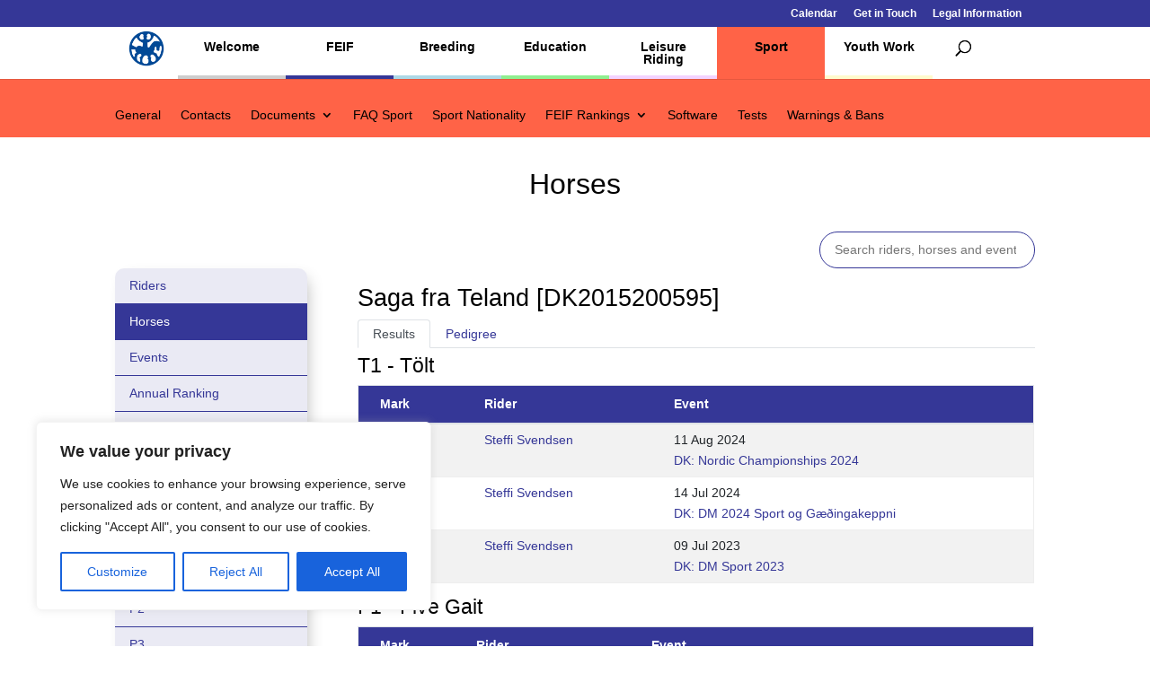

--- FILE ---
content_type: text/html; charset=utf-8
request_url: https://www.google.com/recaptcha/api2/anchor?ar=1&k=6Lc1uwgeAAAAAGYq7M44m0OCfB5bPxntI9t7vHWL&co=aHR0cHM6Ly93d3cuZmVpZi5vcmc6NDQz&hl=en&v=N67nZn4AqZkNcbeMu4prBgzg&size=invisible&anchor-ms=20000&execute-ms=30000&cb=w5abflk37ba
body_size: 48619
content:
<!DOCTYPE HTML><html dir="ltr" lang="en"><head><meta http-equiv="Content-Type" content="text/html; charset=UTF-8">
<meta http-equiv="X-UA-Compatible" content="IE=edge">
<title>reCAPTCHA</title>
<style type="text/css">
/* cyrillic-ext */
@font-face {
  font-family: 'Roboto';
  font-style: normal;
  font-weight: 400;
  font-stretch: 100%;
  src: url(//fonts.gstatic.com/s/roboto/v48/KFO7CnqEu92Fr1ME7kSn66aGLdTylUAMa3GUBHMdazTgWw.woff2) format('woff2');
  unicode-range: U+0460-052F, U+1C80-1C8A, U+20B4, U+2DE0-2DFF, U+A640-A69F, U+FE2E-FE2F;
}
/* cyrillic */
@font-face {
  font-family: 'Roboto';
  font-style: normal;
  font-weight: 400;
  font-stretch: 100%;
  src: url(//fonts.gstatic.com/s/roboto/v48/KFO7CnqEu92Fr1ME7kSn66aGLdTylUAMa3iUBHMdazTgWw.woff2) format('woff2');
  unicode-range: U+0301, U+0400-045F, U+0490-0491, U+04B0-04B1, U+2116;
}
/* greek-ext */
@font-face {
  font-family: 'Roboto';
  font-style: normal;
  font-weight: 400;
  font-stretch: 100%;
  src: url(//fonts.gstatic.com/s/roboto/v48/KFO7CnqEu92Fr1ME7kSn66aGLdTylUAMa3CUBHMdazTgWw.woff2) format('woff2');
  unicode-range: U+1F00-1FFF;
}
/* greek */
@font-face {
  font-family: 'Roboto';
  font-style: normal;
  font-weight: 400;
  font-stretch: 100%;
  src: url(//fonts.gstatic.com/s/roboto/v48/KFO7CnqEu92Fr1ME7kSn66aGLdTylUAMa3-UBHMdazTgWw.woff2) format('woff2');
  unicode-range: U+0370-0377, U+037A-037F, U+0384-038A, U+038C, U+038E-03A1, U+03A3-03FF;
}
/* math */
@font-face {
  font-family: 'Roboto';
  font-style: normal;
  font-weight: 400;
  font-stretch: 100%;
  src: url(//fonts.gstatic.com/s/roboto/v48/KFO7CnqEu92Fr1ME7kSn66aGLdTylUAMawCUBHMdazTgWw.woff2) format('woff2');
  unicode-range: U+0302-0303, U+0305, U+0307-0308, U+0310, U+0312, U+0315, U+031A, U+0326-0327, U+032C, U+032F-0330, U+0332-0333, U+0338, U+033A, U+0346, U+034D, U+0391-03A1, U+03A3-03A9, U+03B1-03C9, U+03D1, U+03D5-03D6, U+03F0-03F1, U+03F4-03F5, U+2016-2017, U+2034-2038, U+203C, U+2040, U+2043, U+2047, U+2050, U+2057, U+205F, U+2070-2071, U+2074-208E, U+2090-209C, U+20D0-20DC, U+20E1, U+20E5-20EF, U+2100-2112, U+2114-2115, U+2117-2121, U+2123-214F, U+2190, U+2192, U+2194-21AE, U+21B0-21E5, U+21F1-21F2, U+21F4-2211, U+2213-2214, U+2216-22FF, U+2308-230B, U+2310, U+2319, U+231C-2321, U+2336-237A, U+237C, U+2395, U+239B-23B7, U+23D0, U+23DC-23E1, U+2474-2475, U+25AF, U+25B3, U+25B7, U+25BD, U+25C1, U+25CA, U+25CC, U+25FB, U+266D-266F, U+27C0-27FF, U+2900-2AFF, U+2B0E-2B11, U+2B30-2B4C, U+2BFE, U+3030, U+FF5B, U+FF5D, U+1D400-1D7FF, U+1EE00-1EEFF;
}
/* symbols */
@font-face {
  font-family: 'Roboto';
  font-style: normal;
  font-weight: 400;
  font-stretch: 100%;
  src: url(//fonts.gstatic.com/s/roboto/v48/KFO7CnqEu92Fr1ME7kSn66aGLdTylUAMaxKUBHMdazTgWw.woff2) format('woff2');
  unicode-range: U+0001-000C, U+000E-001F, U+007F-009F, U+20DD-20E0, U+20E2-20E4, U+2150-218F, U+2190, U+2192, U+2194-2199, U+21AF, U+21E6-21F0, U+21F3, U+2218-2219, U+2299, U+22C4-22C6, U+2300-243F, U+2440-244A, U+2460-24FF, U+25A0-27BF, U+2800-28FF, U+2921-2922, U+2981, U+29BF, U+29EB, U+2B00-2BFF, U+4DC0-4DFF, U+FFF9-FFFB, U+10140-1018E, U+10190-1019C, U+101A0, U+101D0-101FD, U+102E0-102FB, U+10E60-10E7E, U+1D2C0-1D2D3, U+1D2E0-1D37F, U+1F000-1F0FF, U+1F100-1F1AD, U+1F1E6-1F1FF, U+1F30D-1F30F, U+1F315, U+1F31C, U+1F31E, U+1F320-1F32C, U+1F336, U+1F378, U+1F37D, U+1F382, U+1F393-1F39F, U+1F3A7-1F3A8, U+1F3AC-1F3AF, U+1F3C2, U+1F3C4-1F3C6, U+1F3CA-1F3CE, U+1F3D4-1F3E0, U+1F3ED, U+1F3F1-1F3F3, U+1F3F5-1F3F7, U+1F408, U+1F415, U+1F41F, U+1F426, U+1F43F, U+1F441-1F442, U+1F444, U+1F446-1F449, U+1F44C-1F44E, U+1F453, U+1F46A, U+1F47D, U+1F4A3, U+1F4B0, U+1F4B3, U+1F4B9, U+1F4BB, U+1F4BF, U+1F4C8-1F4CB, U+1F4D6, U+1F4DA, U+1F4DF, U+1F4E3-1F4E6, U+1F4EA-1F4ED, U+1F4F7, U+1F4F9-1F4FB, U+1F4FD-1F4FE, U+1F503, U+1F507-1F50B, U+1F50D, U+1F512-1F513, U+1F53E-1F54A, U+1F54F-1F5FA, U+1F610, U+1F650-1F67F, U+1F687, U+1F68D, U+1F691, U+1F694, U+1F698, U+1F6AD, U+1F6B2, U+1F6B9-1F6BA, U+1F6BC, U+1F6C6-1F6CF, U+1F6D3-1F6D7, U+1F6E0-1F6EA, U+1F6F0-1F6F3, U+1F6F7-1F6FC, U+1F700-1F7FF, U+1F800-1F80B, U+1F810-1F847, U+1F850-1F859, U+1F860-1F887, U+1F890-1F8AD, U+1F8B0-1F8BB, U+1F8C0-1F8C1, U+1F900-1F90B, U+1F93B, U+1F946, U+1F984, U+1F996, U+1F9E9, U+1FA00-1FA6F, U+1FA70-1FA7C, U+1FA80-1FA89, U+1FA8F-1FAC6, U+1FACE-1FADC, U+1FADF-1FAE9, U+1FAF0-1FAF8, U+1FB00-1FBFF;
}
/* vietnamese */
@font-face {
  font-family: 'Roboto';
  font-style: normal;
  font-weight: 400;
  font-stretch: 100%;
  src: url(//fonts.gstatic.com/s/roboto/v48/KFO7CnqEu92Fr1ME7kSn66aGLdTylUAMa3OUBHMdazTgWw.woff2) format('woff2');
  unicode-range: U+0102-0103, U+0110-0111, U+0128-0129, U+0168-0169, U+01A0-01A1, U+01AF-01B0, U+0300-0301, U+0303-0304, U+0308-0309, U+0323, U+0329, U+1EA0-1EF9, U+20AB;
}
/* latin-ext */
@font-face {
  font-family: 'Roboto';
  font-style: normal;
  font-weight: 400;
  font-stretch: 100%;
  src: url(//fonts.gstatic.com/s/roboto/v48/KFO7CnqEu92Fr1ME7kSn66aGLdTylUAMa3KUBHMdazTgWw.woff2) format('woff2');
  unicode-range: U+0100-02BA, U+02BD-02C5, U+02C7-02CC, U+02CE-02D7, U+02DD-02FF, U+0304, U+0308, U+0329, U+1D00-1DBF, U+1E00-1E9F, U+1EF2-1EFF, U+2020, U+20A0-20AB, U+20AD-20C0, U+2113, U+2C60-2C7F, U+A720-A7FF;
}
/* latin */
@font-face {
  font-family: 'Roboto';
  font-style: normal;
  font-weight: 400;
  font-stretch: 100%;
  src: url(//fonts.gstatic.com/s/roboto/v48/KFO7CnqEu92Fr1ME7kSn66aGLdTylUAMa3yUBHMdazQ.woff2) format('woff2');
  unicode-range: U+0000-00FF, U+0131, U+0152-0153, U+02BB-02BC, U+02C6, U+02DA, U+02DC, U+0304, U+0308, U+0329, U+2000-206F, U+20AC, U+2122, U+2191, U+2193, U+2212, U+2215, U+FEFF, U+FFFD;
}
/* cyrillic-ext */
@font-face {
  font-family: 'Roboto';
  font-style: normal;
  font-weight: 500;
  font-stretch: 100%;
  src: url(//fonts.gstatic.com/s/roboto/v48/KFO7CnqEu92Fr1ME7kSn66aGLdTylUAMa3GUBHMdazTgWw.woff2) format('woff2');
  unicode-range: U+0460-052F, U+1C80-1C8A, U+20B4, U+2DE0-2DFF, U+A640-A69F, U+FE2E-FE2F;
}
/* cyrillic */
@font-face {
  font-family: 'Roboto';
  font-style: normal;
  font-weight: 500;
  font-stretch: 100%;
  src: url(//fonts.gstatic.com/s/roboto/v48/KFO7CnqEu92Fr1ME7kSn66aGLdTylUAMa3iUBHMdazTgWw.woff2) format('woff2');
  unicode-range: U+0301, U+0400-045F, U+0490-0491, U+04B0-04B1, U+2116;
}
/* greek-ext */
@font-face {
  font-family: 'Roboto';
  font-style: normal;
  font-weight: 500;
  font-stretch: 100%;
  src: url(//fonts.gstatic.com/s/roboto/v48/KFO7CnqEu92Fr1ME7kSn66aGLdTylUAMa3CUBHMdazTgWw.woff2) format('woff2');
  unicode-range: U+1F00-1FFF;
}
/* greek */
@font-face {
  font-family: 'Roboto';
  font-style: normal;
  font-weight: 500;
  font-stretch: 100%;
  src: url(//fonts.gstatic.com/s/roboto/v48/KFO7CnqEu92Fr1ME7kSn66aGLdTylUAMa3-UBHMdazTgWw.woff2) format('woff2');
  unicode-range: U+0370-0377, U+037A-037F, U+0384-038A, U+038C, U+038E-03A1, U+03A3-03FF;
}
/* math */
@font-face {
  font-family: 'Roboto';
  font-style: normal;
  font-weight: 500;
  font-stretch: 100%;
  src: url(//fonts.gstatic.com/s/roboto/v48/KFO7CnqEu92Fr1ME7kSn66aGLdTylUAMawCUBHMdazTgWw.woff2) format('woff2');
  unicode-range: U+0302-0303, U+0305, U+0307-0308, U+0310, U+0312, U+0315, U+031A, U+0326-0327, U+032C, U+032F-0330, U+0332-0333, U+0338, U+033A, U+0346, U+034D, U+0391-03A1, U+03A3-03A9, U+03B1-03C9, U+03D1, U+03D5-03D6, U+03F0-03F1, U+03F4-03F5, U+2016-2017, U+2034-2038, U+203C, U+2040, U+2043, U+2047, U+2050, U+2057, U+205F, U+2070-2071, U+2074-208E, U+2090-209C, U+20D0-20DC, U+20E1, U+20E5-20EF, U+2100-2112, U+2114-2115, U+2117-2121, U+2123-214F, U+2190, U+2192, U+2194-21AE, U+21B0-21E5, U+21F1-21F2, U+21F4-2211, U+2213-2214, U+2216-22FF, U+2308-230B, U+2310, U+2319, U+231C-2321, U+2336-237A, U+237C, U+2395, U+239B-23B7, U+23D0, U+23DC-23E1, U+2474-2475, U+25AF, U+25B3, U+25B7, U+25BD, U+25C1, U+25CA, U+25CC, U+25FB, U+266D-266F, U+27C0-27FF, U+2900-2AFF, U+2B0E-2B11, U+2B30-2B4C, U+2BFE, U+3030, U+FF5B, U+FF5D, U+1D400-1D7FF, U+1EE00-1EEFF;
}
/* symbols */
@font-face {
  font-family: 'Roboto';
  font-style: normal;
  font-weight: 500;
  font-stretch: 100%;
  src: url(//fonts.gstatic.com/s/roboto/v48/KFO7CnqEu92Fr1ME7kSn66aGLdTylUAMaxKUBHMdazTgWw.woff2) format('woff2');
  unicode-range: U+0001-000C, U+000E-001F, U+007F-009F, U+20DD-20E0, U+20E2-20E4, U+2150-218F, U+2190, U+2192, U+2194-2199, U+21AF, U+21E6-21F0, U+21F3, U+2218-2219, U+2299, U+22C4-22C6, U+2300-243F, U+2440-244A, U+2460-24FF, U+25A0-27BF, U+2800-28FF, U+2921-2922, U+2981, U+29BF, U+29EB, U+2B00-2BFF, U+4DC0-4DFF, U+FFF9-FFFB, U+10140-1018E, U+10190-1019C, U+101A0, U+101D0-101FD, U+102E0-102FB, U+10E60-10E7E, U+1D2C0-1D2D3, U+1D2E0-1D37F, U+1F000-1F0FF, U+1F100-1F1AD, U+1F1E6-1F1FF, U+1F30D-1F30F, U+1F315, U+1F31C, U+1F31E, U+1F320-1F32C, U+1F336, U+1F378, U+1F37D, U+1F382, U+1F393-1F39F, U+1F3A7-1F3A8, U+1F3AC-1F3AF, U+1F3C2, U+1F3C4-1F3C6, U+1F3CA-1F3CE, U+1F3D4-1F3E0, U+1F3ED, U+1F3F1-1F3F3, U+1F3F5-1F3F7, U+1F408, U+1F415, U+1F41F, U+1F426, U+1F43F, U+1F441-1F442, U+1F444, U+1F446-1F449, U+1F44C-1F44E, U+1F453, U+1F46A, U+1F47D, U+1F4A3, U+1F4B0, U+1F4B3, U+1F4B9, U+1F4BB, U+1F4BF, U+1F4C8-1F4CB, U+1F4D6, U+1F4DA, U+1F4DF, U+1F4E3-1F4E6, U+1F4EA-1F4ED, U+1F4F7, U+1F4F9-1F4FB, U+1F4FD-1F4FE, U+1F503, U+1F507-1F50B, U+1F50D, U+1F512-1F513, U+1F53E-1F54A, U+1F54F-1F5FA, U+1F610, U+1F650-1F67F, U+1F687, U+1F68D, U+1F691, U+1F694, U+1F698, U+1F6AD, U+1F6B2, U+1F6B9-1F6BA, U+1F6BC, U+1F6C6-1F6CF, U+1F6D3-1F6D7, U+1F6E0-1F6EA, U+1F6F0-1F6F3, U+1F6F7-1F6FC, U+1F700-1F7FF, U+1F800-1F80B, U+1F810-1F847, U+1F850-1F859, U+1F860-1F887, U+1F890-1F8AD, U+1F8B0-1F8BB, U+1F8C0-1F8C1, U+1F900-1F90B, U+1F93B, U+1F946, U+1F984, U+1F996, U+1F9E9, U+1FA00-1FA6F, U+1FA70-1FA7C, U+1FA80-1FA89, U+1FA8F-1FAC6, U+1FACE-1FADC, U+1FADF-1FAE9, U+1FAF0-1FAF8, U+1FB00-1FBFF;
}
/* vietnamese */
@font-face {
  font-family: 'Roboto';
  font-style: normal;
  font-weight: 500;
  font-stretch: 100%;
  src: url(//fonts.gstatic.com/s/roboto/v48/KFO7CnqEu92Fr1ME7kSn66aGLdTylUAMa3OUBHMdazTgWw.woff2) format('woff2');
  unicode-range: U+0102-0103, U+0110-0111, U+0128-0129, U+0168-0169, U+01A0-01A1, U+01AF-01B0, U+0300-0301, U+0303-0304, U+0308-0309, U+0323, U+0329, U+1EA0-1EF9, U+20AB;
}
/* latin-ext */
@font-face {
  font-family: 'Roboto';
  font-style: normal;
  font-weight: 500;
  font-stretch: 100%;
  src: url(//fonts.gstatic.com/s/roboto/v48/KFO7CnqEu92Fr1ME7kSn66aGLdTylUAMa3KUBHMdazTgWw.woff2) format('woff2');
  unicode-range: U+0100-02BA, U+02BD-02C5, U+02C7-02CC, U+02CE-02D7, U+02DD-02FF, U+0304, U+0308, U+0329, U+1D00-1DBF, U+1E00-1E9F, U+1EF2-1EFF, U+2020, U+20A0-20AB, U+20AD-20C0, U+2113, U+2C60-2C7F, U+A720-A7FF;
}
/* latin */
@font-face {
  font-family: 'Roboto';
  font-style: normal;
  font-weight: 500;
  font-stretch: 100%;
  src: url(//fonts.gstatic.com/s/roboto/v48/KFO7CnqEu92Fr1ME7kSn66aGLdTylUAMa3yUBHMdazQ.woff2) format('woff2');
  unicode-range: U+0000-00FF, U+0131, U+0152-0153, U+02BB-02BC, U+02C6, U+02DA, U+02DC, U+0304, U+0308, U+0329, U+2000-206F, U+20AC, U+2122, U+2191, U+2193, U+2212, U+2215, U+FEFF, U+FFFD;
}
/* cyrillic-ext */
@font-face {
  font-family: 'Roboto';
  font-style: normal;
  font-weight: 900;
  font-stretch: 100%;
  src: url(//fonts.gstatic.com/s/roboto/v48/KFO7CnqEu92Fr1ME7kSn66aGLdTylUAMa3GUBHMdazTgWw.woff2) format('woff2');
  unicode-range: U+0460-052F, U+1C80-1C8A, U+20B4, U+2DE0-2DFF, U+A640-A69F, U+FE2E-FE2F;
}
/* cyrillic */
@font-face {
  font-family: 'Roboto';
  font-style: normal;
  font-weight: 900;
  font-stretch: 100%;
  src: url(//fonts.gstatic.com/s/roboto/v48/KFO7CnqEu92Fr1ME7kSn66aGLdTylUAMa3iUBHMdazTgWw.woff2) format('woff2');
  unicode-range: U+0301, U+0400-045F, U+0490-0491, U+04B0-04B1, U+2116;
}
/* greek-ext */
@font-face {
  font-family: 'Roboto';
  font-style: normal;
  font-weight: 900;
  font-stretch: 100%;
  src: url(//fonts.gstatic.com/s/roboto/v48/KFO7CnqEu92Fr1ME7kSn66aGLdTylUAMa3CUBHMdazTgWw.woff2) format('woff2');
  unicode-range: U+1F00-1FFF;
}
/* greek */
@font-face {
  font-family: 'Roboto';
  font-style: normal;
  font-weight: 900;
  font-stretch: 100%;
  src: url(//fonts.gstatic.com/s/roboto/v48/KFO7CnqEu92Fr1ME7kSn66aGLdTylUAMa3-UBHMdazTgWw.woff2) format('woff2');
  unicode-range: U+0370-0377, U+037A-037F, U+0384-038A, U+038C, U+038E-03A1, U+03A3-03FF;
}
/* math */
@font-face {
  font-family: 'Roboto';
  font-style: normal;
  font-weight: 900;
  font-stretch: 100%;
  src: url(//fonts.gstatic.com/s/roboto/v48/KFO7CnqEu92Fr1ME7kSn66aGLdTylUAMawCUBHMdazTgWw.woff2) format('woff2');
  unicode-range: U+0302-0303, U+0305, U+0307-0308, U+0310, U+0312, U+0315, U+031A, U+0326-0327, U+032C, U+032F-0330, U+0332-0333, U+0338, U+033A, U+0346, U+034D, U+0391-03A1, U+03A3-03A9, U+03B1-03C9, U+03D1, U+03D5-03D6, U+03F0-03F1, U+03F4-03F5, U+2016-2017, U+2034-2038, U+203C, U+2040, U+2043, U+2047, U+2050, U+2057, U+205F, U+2070-2071, U+2074-208E, U+2090-209C, U+20D0-20DC, U+20E1, U+20E5-20EF, U+2100-2112, U+2114-2115, U+2117-2121, U+2123-214F, U+2190, U+2192, U+2194-21AE, U+21B0-21E5, U+21F1-21F2, U+21F4-2211, U+2213-2214, U+2216-22FF, U+2308-230B, U+2310, U+2319, U+231C-2321, U+2336-237A, U+237C, U+2395, U+239B-23B7, U+23D0, U+23DC-23E1, U+2474-2475, U+25AF, U+25B3, U+25B7, U+25BD, U+25C1, U+25CA, U+25CC, U+25FB, U+266D-266F, U+27C0-27FF, U+2900-2AFF, U+2B0E-2B11, U+2B30-2B4C, U+2BFE, U+3030, U+FF5B, U+FF5D, U+1D400-1D7FF, U+1EE00-1EEFF;
}
/* symbols */
@font-face {
  font-family: 'Roboto';
  font-style: normal;
  font-weight: 900;
  font-stretch: 100%;
  src: url(//fonts.gstatic.com/s/roboto/v48/KFO7CnqEu92Fr1ME7kSn66aGLdTylUAMaxKUBHMdazTgWw.woff2) format('woff2');
  unicode-range: U+0001-000C, U+000E-001F, U+007F-009F, U+20DD-20E0, U+20E2-20E4, U+2150-218F, U+2190, U+2192, U+2194-2199, U+21AF, U+21E6-21F0, U+21F3, U+2218-2219, U+2299, U+22C4-22C6, U+2300-243F, U+2440-244A, U+2460-24FF, U+25A0-27BF, U+2800-28FF, U+2921-2922, U+2981, U+29BF, U+29EB, U+2B00-2BFF, U+4DC0-4DFF, U+FFF9-FFFB, U+10140-1018E, U+10190-1019C, U+101A0, U+101D0-101FD, U+102E0-102FB, U+10E60-10E7E, U+1D2C0-1D2D3, U+1D2E0-1D37F, U+1F000-1F0FF, U+1F100-1F1AD, U+1F1E6-1F1FF, U+1F30D-1F30F, U+1F315, U+1F31C, U+1F31E, U+1F320-1F32C, U+1F336, U+1F378, U+1F37D, U+1F382, U+1F393-1F39F, U+1F3A7-1F3A8, U+1F3AC-1F3AF, U+1F3C2, U+1F3C4-1F3C6, U+1F3CA-1F3CE, U+1F3D4-1F3E0, U+1F3ED, U+1F3F1-1F3F3, U+1F3F5-1F3F7, U+1F408, U+1F415, U+1F41F, U+1F426, U+1F43F, U+1F441-1F442, U+1F444, U+1F446-1F449, U+1F44C-1F44E, U+1F453, U+1F46A, U+1F47D, U+1F4A3, U+1F4B0, U+1F4B3, U+1F4B9, U+1F4BB, U+1F4BF, U+1F4C8-1F4CB, U+1F4D6, U+1F4DA, U+1F4DF, U+1F4E3-1F4E6, U+1F4EA-1F4ED, U+1F4F7, U+1F4F9-1F4FB, U+1F4FD-1F4FE, U+1F503, U+1F507-1F50B, U+1F50D, U+1F512-1F513, U+1F53E-1F54A, U+1F54F-1F5FA, U+1F610, U+1F650-1F67F, U+1F687, U+1F68D, U+1F691, U+1F694, U+1F698, U+1F6AD, U+1F6B2, U+1F6B9-1F6BA, U+1F6BC, U+1F6C6-1F6CF, U+1F6D3-1F6D7, U+1F6E0-1F6EA, U+1F6F0-1F6F3, U+1F6F7-1F6FC, U+1F700-1F7FF, U+1F800-1F80B, U+1F810-1F847, U+1F850-1F859, U+1F860-1F887, U+1F890-1F8AD, U+1F8B0-1F8BB, U+1F8C0-1F8C1, U+1F900-1F90B, U+1F93B, U+1F946, U+1F984, U+1F996, U+1F9E9, U+1FA00-1FA6F, U+1FA70-1FA7C, U+1FA80-1FA89, U+1FA8F-1FAC6, U+1FACE-1FADC, U+1FADF-1FAE9, U+1FAF0-1FAF8, U+1FB00-1FBFF;
}
/* vietnamese */
@font-face {
  font-family: 'Roboto';
  font-style: normal;
  font-weight: 900;
  font-stretch: 100%;
  src: url(//fonts.gstatic.com/s/roboto/v48/KFO7CnqEu92Fr1ME7kSn66aGLdTylUAMa3OUBHMdazTgWw.woff2) format('woff2');
  unicode-range: U+0102-0103, U+0110-0111, U+0128-0129, U+0168-0169, U+01A0-01A1, U+01AF-01B0, U+0300-0301, U+0303-0304, U+0308-0309, U+0323, U+0329, U+1EA0-1EF9, U+20AB;
}
/* latin-ext */
@font-face {
  font-family: 'Roboto';
  font-style: normal;
  font-weight: 900;
  font-stretch: 100%;
  src: url(//fonts.gstatic.com/s/roboto/v48/KFO7CnqEu92Fr1ME7kSn66aGLdTylUAMa3KUBHMdazTgWw.woff2) format('woff2');
  unicode-range: U+0100-02BA, U+02BD-02C5, U+02C7-02CC, U+02CE-02D7, U+02DD-02FF, U+0304, U+0308, U+0329, U+1D00-1DBF, U+1E00-1E9F, U+1EF2-1EFF, U+2020, U+20A0-20AB, U+20AD-20C0, U+2113, U+2C60-2C7F, U+A720-A7FF;
}
/* latin */
@font-face {
  font-family: 'Roboto';
  font-style: normal;
  font-weight: 900;
  font-stretch: 100%;
  src: url(//fonts.gstatic.com/s/roboto/v48/KFO7CnqEu92Fr1ME7kSn66aGLdTylUAMa3yUBHMdazQ.woff2) format('woff2');
  unicode-range: U+0000-00FF, U+0131, U+0152-0153, U+02BB-02BC, U+02C6, U+02DA, U+02DC, U+0304, U+0308, U+0329, U+2000-206F, U+20AC, U+2122, U+2191, U+2193, U+2212, U+2215, U+FEFF, U+FFFD;
}

</style>
<link rel="stylesheet" type="text/css" href="https://www.gstatic.com/recaptcha/releases/N67nZn4AqZkNcbeMu4prBgzg/styles__ltr.css">
<script nonce="uo1tNQ6kG0J7VhF1TOH70g" type="text/javascript">window['__recaptcha_api'] = 'https://www.google.com/recaptcha/api2/';</script>
<script type="text/javascript" src="https://www.gstatic.com/recaptcha/releases/N67nZn4AqZkNcbeMu4prBgzg/recaptcha__en.js" nonce="uo1tNQ6kG0J7VhF1TOH70g">
      
    </script></head>
<body><div id="rc-anchor-alert" class="rc-anchor-alert"></div>
<input type="hidden" id="recaptcha-token" value="[base64]">
<script type="text/javascript" nonce="uo1tNQ6kG0J7VhF1TOH70g">
      recaptcha.anchor.Main.init("[\x22ainput\x22,[\x22bgdata\x22,\x22\x22,\[base64]/[base64]/[base64]/bmV3IHJbeF0oY1swXSk6RT09Mj9uZXcgclt4XShjWzBdLGNbMV0pOkU9PTM/bmV3IHJbeF0oY1swXSxjWzFdLGNbMl0pOkU9PTQ/[base64]/[base64]/[base64]/[base64]/[base64]/[base64]/[base64]/[base64]\x22,\[base64]\\u003d\x22,\x22K8ONZiwwWwXDk8KawrXCgn/CqsOLw4ZRIsKAPMKswq0Hw63DisK4bMKXw6sww7cGw5hhcmTDrh5Ewo4Aw6Abwq/[base64]/CpMOdbybDlRPCrVsyYMOww4vCi8KPLARqwo47wr/CpREVYU7CgC0Fwo9DwrN5eHE/KcO+wqPCt8KJwpN1w5DDtcKCFyPCocOtwrBWwoTCn17Ch8OfFj7Ct8Kvw7Npw4ICwprCkMKKwp8Vw53Cil3DqMOTwolxOCLCtMKFb2DDgkA/U0PCqMO6J8K8WsOtw6lRGsKWw6BmW2dyDzLCoTkoABhrw5dCXHURTDQSOno1w6Eiw68BwqAwwqrCsA4Iw5Ytw5FjX8OBw6w9EsKXPMO4w455w5dre1pwwqZwAMKuw656w7XDvV9+w61XfMKocjxXwoDCvsOTQ8OFwqw5PhoLHcKHLV/DtyVjwrrDkMOsKXjClDDCp8ObJ8KOSMKpSMOCwpjCjW05wrsQwofDim7CksOcK8O2wpzDvMOlw4IGwqV2w5ozEw3CosK6NsKqD8ODfm7DnVfDrcKrw5HDv3sBwolRw6TDt8O+wqZBwr/CpMKMZcKRQcKvGMKFUH3Do3dnwobDi09RWQ/Cu8O2Vm5dIMOPF8KGw7Fhc2XDjcKiFsOJbDnDvlvCl8Kdw77CunhxwpwIwoFQw7jDpjPCpMK7Jw4qwooKwrzDm8KVwoLCkcOowpNawrDDgsKOw53Dk8KmwoTDtgHCh3JkOzgGwoHDg8OLw40mUFQvdgbDjAYwJcK/w748w4TDksK3w5PDucOyw6onw5cPA8O7wpEWw4RvPcOkwp/ClGfCmcOnw5fDtsOPKcKhbMOfwrJHPsOHYcOzT3XCvMKsw7XDrAnCoMKOwoMkwq/[base64]/[base64]/CpsOAGcOfABHCk8OKwrNbwoI7woHDpsODwqDDlEgow6YAwooaVcKDCMOccykWNsK2wrTCuiFHQErDkcOcWQ5RDcK2cDcWwptWZ2rDjsKPNMKUSB/Dnl3Cm2swMMO7wrYAciUvP1vDuMOER0fCp8Ogwo5pEcK/[base64]/[base64]/DpMKBEcOCw6XDosOTw5RpH8Ovw7bDusOKJcKGwrJJLsKsYBzCicKOwpPCmjU6w4XDqcKrTBnDqT/Dn8Kfw4Jmw6YrKsK1w617fsOrahTCg8O9BD7CmFPDqA1hb8OCRWnDg37CuB3Cs1HCoX7CtUAFZcKdbMKxwqfDvsKHwqjDrifDqGPCjEDCvMK7w68+HjjDgwfCqBTCgsKNHsObw4t3wqk8dMKlXldgw6tWWHJEwo3Cr8OeP8KgISDDh1fChcOjwqDCtyhowqTDn1/DmWUEHiHDom8PXBfDmsO5J8Ojw6gsw7smw7ksTT1zH0PCt8K8w5XCqmwMw7LChC/DuTzDm8Kaw7U9BU80cMK/[base64]/DtcKMdsK8wozDmcOMHMKbw4rCgcOLwr1ow4JLEcKhw5IlwrQkBlV2RlxQXMK/TE3DhsK/X8KmR8Kfw7MXw4VaZiJ0RMO/[base64]/Dsmh5RT/[base64]/TsO7SjRPw68qw4XCohJLQ8OHDkTCj8KQNFvDg8OVEh9VwpJKw6Y+J8KRw6rCgMODPcOaVQckw7TDgcOxw6ASOsKgw4giw7nDjDt7esO3cCnDqMOBXxPDgEvCi0LCvcKZwpnCo8KVJGXCl8OTByQfwr0OJhZewqYPa1/CoRHCsTMBDMKLBcKXwrTChxrDisOTw5DDjGnDr3XCr3XCusK2w7Ztw6IYGHUSJ8KmwrjCsTTCuMOBwoXCrD5hO0xlZxHDqm4Lw7jDnihQwp1RD3jClsKuw4DDscK+UD/CiFfCgMKWHMKtLlUpwqrDtcOIwqfCsXRuMsO1McOtwoTCmWzCrx7DqnbCgwXClTJwL8K6KVN/[base64]/CmsORGsOlfB/[base64]/[base64]/DjsOPagXCkhTDsm5rw6B0a3TDkMOMw44KF8KWwqDDkCrDqw3DhjMsbsKINsK+dcONPAgVKUNTwqMSwprDhSYNIcKLw63CsMKtwpsbYsOPOcKSw7UTw4gkAcKKwqHChy7Dqz7Cj8KBaSHCj8K/K8KbwpfCrlI6GEbDujXDo8OKw4x+GsKPMMK0wqh8w4JKbWLCh8O+I8KvBxgcw5TCu1Fsw5ZRfkvDkhpdw45cwrUmw4AXTmfCmxbChMKowqTCosOZwrrCtXDCo8O2wp5tw5J/w68FfsK+a8OgM8KLMgnCiMOVwpTDrSfCscOhwqolw4DCpF7CnsKNworDn8O1wqjCvsOEeMK+JMKCeWkMwr4sw4Z4JX/ClhbCpE3CosKjw7BcZ8O+e0s4wqsQLcOnEAwEw63Dg8Kqw7bChcK2woYtUsOCwofDpC7DtcO6fcOEMQvCvcO2NRTCisKCw4F8wrPCjMONwrI/LzLCs8KMTiMUw5DCkwBkw6jDigJ5Wmxgw6kMwqsaRMOVWFXCrQrCnMOhwpvCsFwWw6bDr8Klw77CkMOhSsO+XVDCtcKVwr/CncOfwoZzwrjCgwZYe1VowobDo8KjAiY7CcKHw7VEdBjDs8OGOHvCh2VkwpQ3wqxGw5JIFxQpw5jDqMK6VzLDvxIDwqfClztIe8K2w5bCiMO+w4JMw4lSfMOCeHnDrGfCkF19AMOdwowCw4fDgCpJw4BWYMKNw5fCi8KVEQzDmFJcwr/CuGlGwrdPTHbDowDCv8K9w5/Cu07CqyjDhy9kaMKwwrbCk8KEw5HCrnwlwqTDlsOMazvCv8Kpw7TCsMO0EhYHwqLClg9KGXsUw4bDhcOYw5XCgVhFcVPDgwLClsOAXsKyQiNjw6bCsMKLLsOKw4h+w6R9wq7CllDCmDw/ESHCg8OfXcOqwoMSw7fDqiPDrn8LwpHCuTrCncKJPRgSRRd6RhvCkFEsw63DrGPDrsK9wqjDrhTCh8OzXsKyw5nDmcOIH8OTNx/CrTJoWcOjTE7Dg8KwUcKYDcKPwpzCssK1wqRTwqnCqnTDhW8odShxTUXCkl7DhcOPBMOVw5vCvsOjwqLCisOxw4ZzeUFIDCB3GyUtQcKHwonCvQTCnk4uwro4wpXDhcKBwqMewrnCscOSfDAzwpsWRcOeAyrCvMOhW8KXPA4Rw5TDpVfDosKmRmM1QcOHwqvDiwIRwp/Du8O0w7JXw6jCnwF8FMKrZcOJADLDmcKtWWhuwoMfXcKpAkLDsnx0wr9hwrEVwpZEbgPCqDrCo3vDq2DDtDXDmcOBIwdoehVhwqbCtEQtw7/CuMO3w6YMwp/[base64]/wrDCnSZfwrZbSV88BcKBwrcIwr3Cg8KAwoloX8KkOcOOLcKnI3kYw6Uhw7rCucOJw5vCsGzCj2J6O0trw53DiDFKw6dVUcOYwox0E8KLEhlgPwIsU8KnwrzDlAAUKsK9wo5/SMO+I8KYw4rDv1sww53CksKNwowqw70QWMOFwrTCvhPCn8K1w5fDiMOccsKSUSXDrQjCjnnDqcKiwoLDqcOdw7FTwrkSw4/DqGjClMOLwrHCmXrDpsK5YWo+wp0zw6pETsKrwpJPY8OEw67DunfDoT3Dnm17w5ZqwonDuiLDlMKTUsKOwpXCj8Kyw5YbKUXDjw1YwqN7wpJaw5h5w6pqPsK6HhjDrsOvw4fCvMKHFmZVwrFuRjt4wpHDoX/DgU41QcKJJ13DuH7Du8KUwo/DrxcMw4/Cg8K/w7EresK0wqHDhBTDjVPDghUbwqvDqTHDoHAOIcK/[base64]/[base64]/dQrCgmMYw7DDkcKCw4LCksKoSsOCbsOdw6NXwp5kdG7DlCcUMEQ8wojDuFYTw4nDv8KIw4kpdy9BwpDCncKxalvCmcOaJcOlNQLDgjYTOxzDqMOZTUNSTMKwGm3DiMK3CMKtewHDnE4XwpPDqcOrHsOBwr7CkAvClMKES1DCkm9hw71iwqcCwoVCLMKSWGxWf2UEw7o/dQfCrsOaUsO5w6HDnMK7wpJZGi3DtkXDoEBdIgvDqsOjGsKHwoEJfcKrGcKmQ8K+wr0TRCcXcEfCjsKfw74JwrXCmcKWwo0vwq4jw6huNMKKw6YgdcK8w5A7KXPDkQlMahzDpELDiiYaw7/CsTbDoMKNwoTCkGpNS8KucjAnXsOaBsK5w5LDvcKAw5Vxw7rCnMOTenXDkUxDw4bDqXNqf8KjwoUGwqTCtgHCslpddBQ5w6XCmMOhw5lsw6YZw5nDnsOpFSnDqcKMwrk7wpJ2HcOfcgfCscO4wr/CmcKLwqHDuHsHw7rDhTs1wr4VAR/Cr8OyDilCXDgnO8OZasOdHWteNsKzw7rDil5wwrcGM0fDlXINw4vCh0PDsMOaAxt1w7fCvmVwwqLCpRlnP3vDijLCpgbCqsO7woPDkMOJU1bDj0XDpMOlGhNnw5DChDVywpckVMKSbcO3SDRawo9fUsK3F0w3wqwmwp/DqcO2G8O6XwjCoE7CvQzDq0zDucOPw7TDh8O1w69gFcOzOSllSnolJQXCvG/ChB/Cl3/[base64]/[base64]/DnMKYesKgwoNNLUcOwphLw7vCqcKxwofCmQvCuMOYYQLChsOOwrfDslk7w5YOwqtkUsK9w6UgwoLCpCwLSQhrwq/DphvCuloVw4Elw6LCscOAEMKLwqxQw7BWXMKyw7g4wqdrw4bDq2DCucK2w7BhEx5Dw4xmNSDCknHDgnBXNF1Rw7xRP2VYwo9kHcO0asKFwrrDum/DqMKRwrTDmcKywpJ1bQnDrH40wpoAPMKFwqDCtEMgA2bDm8OlGMKxdVc0w4TCsQzCpW8fw7xnw5DCg8KEFSt9eksIRsKEWMKiJ8OCwp/Cr8OCw4krwrEpDhbCvsOWeSAAwqfCtcOVam52GcK+Ay/CkF4Yw6wcbMO5w68BwplHI3ZNSQB4w4wvMcK1w5zCsyUdXAXCg8KDYETDpcOsw7kUZh80Qw3DlXDCkMOKw5jCksKmUcOQw4IywrvCpsORIcKOeMOKE1Blw75QLsKZwohEw63Cs3/[base64]/Cn29PCMONeAfDqMKNRMOSdMK6w54ewpsuwp7Cn8KnwrfCgsKawp8pw4rClsOtwpTDlGrDuHpRAiMTMzRawpUDDMONwppWwqvDoUEJLVbCg1sEw6FFwq5mw7DDqG/[base64]/DjmPDtMKUfcOFw4Arw6YCw6PCucOKwoV0bgrCgwpnVSIAwoLDvsK3EMOkwp/CrTgJwrgHAhrDlcO7XsO/[base64]/DhMK1w4bCiQ/Cr3fCjsO4IkLDmcOtVnnDo8KNw646wprCoBpWwqXDqm/DlDDDhcO6w63DjCgMw47Dq8OawofDs3HCmsKNw5DDgsKTXcKPIhE7EMODAmpRKhgDw4B/w6bDphDDgHrDtsKPSAzCuCfDjcO0NsKww4/CocOrw4JRw7DDiEfDt2o1FDoXw4HDpUPDkcK8w53DrcK7TMOpwqQWPhwRwpMCMxhRBiVEBMOvOhPDiMKhZhcKwo00w5vDj8K1e8KlKBbDkyoLw48kMGzCkmccRMO+w7LDk3XCunNhHsOXTwlXwq/DtXkOw7MvScKUwojChsOkHMOxw6nCtXDCpEFww6dPwpLDqsO/w6xhQcKEw7jClcOUw4Q+C8O2CcO5AALCjhHCg8KYw7hiSsONEMKGw6s0CcKJw5LChFEhw6HDjAHDoC8eMgN3wpQ1SMKXw5PDh3jDvMKIwonDmAgtCsO3B8K+GlLDqjfCsjAlAjnDvVp9FsO9Nw/DqMOgwp5SMHjCimXDsQTCscOeO8KqF8Klw4bDn8OYwod6KR02w63Cp8KBdcOgdT56w5pZw7/CilYsw4TDhMKXwprCgcKtw7YUNQNLJ8OpBMKQw4rCksOQKzvDgcKUw4YlXsKowq5xw6YQw6jCo8OvD8K4eWJxfsKeaRjCl8OGL2EmwpgXwqNZIsOlQMKHST9mw5wiw4nCvcKQOy3Dt8KXwpTCvX9iJcO9YHI/HcOKGBDClMOwUMKsT8KeDF7CoQTCr8KCYXx6YxJzw6gedS9Pw5TDmgrDqTPCkVTChQ19BMKePHgjwp9OwqTDi8KLw6LCn8KacjpWw5DDvglXw4srdxFHWhbCpx/[base64]/[base64]/[base64]/CqRzCnMOzwrjDtBofaAJcwoxzBcKYw7phWsKjwoxiwoV6UcO2Cg1zwrXDtcKrLsO7wrBoaQTCjhvCiQLCiGoCXE/CknPDg8KWYFkFw5dhwpbCg01pbBE6ZcKCNRzCmMKiQ8ODwr5qQMOfw7Uuw6LDocO9w6AAw6IIw4MfTMK3w64ycXLDlC0Awos9w6rCjMOLOxtrf8OGCSnDrVzClSFOFSo/[base64]/DqE9nPGTDoMOCwrbCnMK3wo/DuW7CrMKCCEbDoMKewpQIwrTDiWFpw4MDH8KkIMK6wrHDp8KRc0N4wqvDpCYLNBJtfMK6w6oSdsOzwoHCrHjDuB9ZWcOPEhnCkMO7wrbDqMKpwqvDiWdaXSgqRylbOMK4w7p/fH/DtMKwPsKAbRjCgxfCoRbCosOSw4nCvg7Dm8KYwpXCrsONDMOnBcOqEG3DrWUxT8K3w4/[base64]/[base64]/Dtgk5B8K6wrrCnsKsw5oabsOfKcOkwpfClsK6AmXDtcKewrobw5dswo/CqcO3R1PCiMKqI8Ksw4zDnsKxwrwOwrASGDbDuMK0P0nDgjnChEZxQnd1W8Ogw7TCtndlHXnDgcKkJcO6P8OJFhYWaWszKCnCr2zCjcKSw77CnsK3wptUw7zDvznDuRjCsz3CnsOIw5vCsMO7wrt0wrk7IDV9RXhxw5jDqW/DvRDCjQTDusKjHSNEck5swpgvwoYJYsKKwoIjeX7Di8Oiw5DCvMKPMsOdV8KvwrLCncKAw5/CkAHDiMO5wo3DjcKgNTVrwozCgMKuwqrDjDFOw4/DscKjw53CpgMGw4M2AsKlDBnCmMKawoI6WcOdflPCvVMnPEpxO8KBwoVccBTDr3PDgHtEEQ45YRvCm8OdwqDDoyzCkDskQzlTwpohCFI7woLCp8Kvwpobw71Fw47CicKiwrsiwpg5w7/CkEjCkT7Cn8KWw7XDpx/[base64]/FD4TwpPDp8O4Hx1cThDDm8O9w6Qkw4E1VWBYw7XCh8ObwoHDnkHDksOMwpoqK8O9e3l4cB5Qw43DpF3CicO6VsOIwpMLw7lQw5ZAcF3CrkIzBGVaWX/ChS/[base64]/DgsOZw77CvVIiw6ESw6Q6w61SwprCjWjDnhFSwojCgATDnMODRgx9w6Fyw55EwpgUI8KGwoobJ8KywoHChsKnd8KOUwwAw4zDj8KxfxdcAizDusKXw7DCsDjDpzfCn8K9IBzDv8OMw7zCqCMWVcO7wqwFa3IdYsOHwprDkg7Dg1kKw45/[base64]/DkcO3woXCk8ONLhLCr1QQcsO6PQHCs8O4GcOlbyDCicOSRcKFDMObwp/CvycTw7xowqvDvsOHw49rdgvCgcOBwq0lSDMtw6NKK8OCFybDk8OpZnJgwp7CoHM0GsKefWXDscO2w5HCiy/Cg0/CssOTw6XCv24vEsOrF2zCjjPDh8K1w5RywqzDn8OZwrA5M3DDgXsAwosoL8OXcl9wVcKMwoVaG8OCw6fDnMOULwPCpcOlw63DpUTDrcKLworDn8Kmw5gcwoxQcl1iw6rCrCtVUsK/wr7Cj8KxW8K7w6TDlsKKw5R7Cno4CMKbO8OFwppCA8OZYMOKCMOzw7zDv1zCgFHDm8KQw6nCk8OEw70hZMOUw5fCjlIKWx/CvQoCw6Efwo0uwqvCtnDClMOnw4/[base64]/VBjCl8KrO2tJwrxqSn5dw4ckXRFnIMKbwr/[base64]/CtMOkw6YGXgRGwqnDrEpwdUTCvi8Gwr1ww6/CvXhSwpUCJzlyw4kywrjDm8Kew6XCmzVnwpA/SsK3w7grOMKdwrDCvMKqRsKjw6ckRXwJw5bDlMOCWTTDocKGw65Yw73DnHYawolxdcKFwo7Dq8K9Y8K6HinCgSdKfXTCqMKLIWTDhUrDnsOgwoPDtcO1wrgzDCTCg0nCkkcFwoNoSsKLJ8KyGUzDk8K9wp4Ywo5aaQ/[base64]/[base64]/DjMKpT2LCjsKWGQ1BSndUw7DCmWzDj1vDgVMkb8KOdSnCknNCQMKiSMOHLsO1w4fDtMK4M3Irw6bCl8Osw7UZWB1xDW3ClxJaw7nCiMOadiHCkXtvSkjDp0LCncKzES0/FV7Dpx0vw64yw5vCj8Opw5PDkULDj8KgHsOnw5rCnTQLwpHClinDv0JhD1/CuyQywohcR8Kqw6gMw6Ihw6kNw5Vgwq5bOsKlw4Q+w5bDoBMROgTCscKGb8OWPsKYw6U5JsOzSnLCqVMIw6rCiTnDoht6w7YrwrgNGj1qBTjCnmnCmMOGPcKdRifCu8OFw5BpN2Vmw7XCvMOSXQjDq0RlwrDDocOFw4nDk8KiGsKvU30kXBBvw48gwrR/wpNuw4zCkj/DmF/[base64]/CjHrDoMK5NgPDo2V3w4jDlmbDnwzDkMKWIVHDgErDs8OcRWUywr5jw7UAfMOXTHlSw7zCm2XDg8KfLwDDg1LCuCYFw6vDrWfDlMKiwqvCuGVYWsKARsKvw6ppTsOsw4QSScKiwo7CuxsjTyImNlDDtRU5wrMfZFo9dB1kw7cAwp3DkjJVD8OBbDzDry3CiV/DrsOTNsOgwrlGcSBZwokdWHsDZMOEDHMtwprDixRDwr0wQsKrCHALJcKcwqLDvMOxwpPDgcKMTcOYwoxbUMKbw5XCpcOcwpTDg3cUWAPDpnoRwp/[base64]/[base64]/Dhz9SwqPClsO8BsKuSzVkXWPCvsKjGsObJcKfUE7Ck8KXbMKdSzXCswfDicO6AMKSwoNZwqrDhMO9w4TDrRQUEVHDlWM1wpXClsKLbMKlwqjDsxHCpsKAwr/[base64]/EcOrw5TDrkfDisObw5xOLcOlw6TCpD9VwrfCqMOwwpQ0Hj1Jd8OYVg3Ck1Yqwp0Dw7PCqmrCjCvDmsKKw7NQwovDiGLCh8K5w7zDh33DjcK7TcKpw6oLZS/Ds8K7RWMNw6J4wpLCssKUw4vCpsKrU8Ksw4VUWTzDgcONXMKke8KoW8O1wrzCuyTCisKCw6HCvFl7FEIEw75FRgnCjsO0BHZxAElHw6RAw6/CkMOgCQXCn8OsTT7DqsOFw6jCglXCtsK+YcKLacKvwoxMwowjwovDtD/[base64]/wovCm8KNw53DlcOdS8OIfGvCrcK8Y2xOw77DqwTDkcO/[base64]/DoFpQcsOpwoHCtzTCsQoRwq/DqsOHw63CtcK7MgTDg8KXwq4Aw4/CtsOKw5zDl0/[base64]/ChU49wrzCjcKmw6/DhTjDq2p0w73Cr8K9wo8cw6bCnsORVMOoN8Kbw6rCv8OGLzIdEmDDmsOLA8ONwrINPcKMKEjDtMOZKcK7azTDjVnDmsOywqHChEbCoMKFI8Ocw5PCghIWJTHCmmoOwqvDrsKbR8KcUsKxPMK+w6LCvVXDjcOdwp/Cm8OjPFVIw6TCr8OswofCtzQvfsOuw4PCozUOwqbDq8Kgw5vDocOhwo7DjsOGHsOrw5bCkyPDhG/Dnzwjw7NTwrDCiWsDwrnDpMK0w4PDqB9NMjlUPcOqbcKYVMOWRcK+Dhdrwqgww48xwrxgLlnDtxU9IcKtCsKBw6sewoLDmsKOQmHCl0F/w500wr7CukhUwp9PwqQDPmXDgkVZBBZQw77Dt8OqOMKNO3rDmsOcwpJnw6vDlsOsNsKiwq5aw7ITG0YJwpBNPmTCvhPClgrDhm7DjAPDmVZKw5vCpRfDmsO0w77CnHvCgMOXbSpzwpA1w6U/wpHDosOTfy9pwrYmwoBEXsOJWsORe8OKQkZHe8KbE2TDuMO5XsKGcjobwrvDjMO3woHDk8KAHEMkw7oVEDHDsF7Cs8O/CcK6wqLDuR/DhcOVw4Vzw79TwoxCwrREw4zCgxF1w6kLahhYwpbDs8K8w5fCuMK+w4/Do8KEwoMAQ2x/ScKxwqlKZnd/NAJ3D17DvsKIwoM+GsKVw4xuTMK0AhPCoETDtMKtwr3DmGcew73Cn1NZBsK9wozDh3srQ8KcY1XDmMKAw6vDkMK5MsOyQsOAwprCn0fDgQ1ZMg/Dh8KvD8O3wpfCpWnDh8K/w5R/w6nCsmzCqUzCucO5SMOVw5dpJMOMw5XDv8KNw41fw7bCuWjCsggxSzM7GnEZb8OhdWTDiQ7Dl8OOw6LDp8Osw6I+w5/Cswhhw7pcwrbCnMKFag8iRMKiZsKARcOxwqfDv8Osw47Cu17DsCxVFMO0DsKSccKgE8Ksw6TDsSJPwpTClWdPwrcaw5UAw7fDu8K0wpHDgXHCkBDDqMO0NyzClBzCn8OMcG15w7B/w6LDvcOPwphfHzjCmcOdGUknP2oVFMObwrt+wrVkFxBUwrNfwo/CpsOYw5rDi8OUwr5nd8K2w7dvw6HDgcKBw6tTf8OZfirDmMKZwoFkEMK/[base64]/CnsOEd1Bfw7jDoRDChcOIDsO4MsOww4DDksKeG8Kww6/CgsObQ8OJw7vCv8KxworCpMO9Bx1dwpDDrkDDvMKmw6gBacKmw51yI8OoI8OrQx/[base64]/DowvClTrClsK+w4zCsyHCsjHCscOqwqctw759wos7wr7CmMKLwrLCnRp9w6x7TlPDhMOvwqJXXXIpemd7YHnDp8KGfTIZGSpjZcODEsOCDMOxWRvCqMOvFxDDkcKDC8Kuw4TCoS53FGMXwqc+TMOIwrHCijhjDcK/RjHDjMOVwoB6w70kM8OkAQrDnCXCiDwJw5Imw5bCucK3w4vCh14+LlwvXMOnMsOaD8Otw4nDiiFJwoHChsOATTYbWcOvTsOawr7Ds8OiFDvDu8Kawp4Yw60xSQTDr8KWJyfCm3MKw6LCusK0N8KNwo/ChUwGw6DCksK9DMO+ccOewrABd37CkTMdUWp+wobCmw4VAMKew6zCimXDlcOBwq4SCznCtzjCnsOAwpJqLwR3woxjcmTCvxnCr8OjSi5AwovDpx19b0daWkMgZy/DqiBlw5kaw5x4BcKBw7xndMOCfMKjwrtmw5ELJwp8w6rDlUZiwpQtAsOYwoUZwonDm2PCpjIKJMKqw59OwplqX8K4woHDlijDkFTCk8Ksw6XColpBHi1gw63CtDwTw43Cty/CqG3CjFMpwq5VUcKvw4Z8wpVgw4NnF8K3wonDh8K1w7h+CxzDvsOffCtZPsOYZMOuFVzDisK5F8KeKzFye8ONGWTCmcKHwobDnsOuJCPDlcO7w6/Dr8K1Igkkwq3CvG7ChGw/w4kiB8Kxw744wr0MAcKjwovCmhDClAQiw5vCgMKIHg/DmMOvw4gmfsKpFDXDikzDqsONw77DlinCp8KTXQrDpyHDhwlqfcKGw7gSw787w74XwqR+wrc5OX9kMEdOc8Ksw6HDnsKrWG/Cgj3DlsOWwoEpwpzDk8KuKj3CtFlfRcOrCMOqJCvDnwojOMOtBjLCmUjDo08bwoo5ZlLDsAVew5oPXw/[base64]/w67DnMKResOFw4tOAMOnw7QSH33CnH1aw5F6w4s/w7oOwozCqMOVBkTDr0nDmgvCoQPDtcOYw5DClcOVHsOlIcOOYEtsw4Vrw5PCsGPDmMOcBcOaw6EUw6PClx5jERnDkynCkAZ2wojDr20jHRbDosKfTDxBw4ZtdMKJB1fDqjp2DMO3w5BKw6jDlsKcb0/DrsKlwop8F8OCUw3DrBwFwpZEw6tAL2sew63DhsOdw7kWOU9yOy7Cj8K0C8K0HMOzw7FLLikbwqkuw7bCk1waw6vDrcOkOcOWFsK7BsKGWEXCrWt1eH3DosKow61XH8Ojw7fCssK/bS3Cvw3DocO/JcO6wqYawoTCqsO1wrvDu8KUU8OTw4fCkXJdfsO6wobCkcO4I1XClmt/BMOIDXxxworDqsOARUDDhjA6AMKiwoMuP0BbWVfDl8KbwrJ+YsO8dF3CqCDDtcOPw6JCwpFywrvDoU/CtGMGwqbCksKVwo9VSMKuQ8OzOQrCm8KfInYowr5EAHU+UGjCrsK/[base64]/wrvCvx/DvRLDvMOqC8Kzwr3DpHrDhlnDijfDhU4Iw6gPWsO+wqHCt8Oow6tnw5/DgMOuMlE2w4AuesODRjtBwpciwrrDoXhBL0zCmR/DmcKJw7h4IsOqwrYmwqEKw6zDtcOecG1Jw6jCh2ggKsKPNsKsK8ORwqfCrnw/SsOgwo3Co8O2HG98w7HDtsOVwoN/bcOMw6zCswUbSVnDohLCq8Otw4Arw5TDsMObwq7DuzLDq1nCpyzCksOdwqVpw6FiRsK/wq5HbAF3d8KWCkJBAsKowqFmw7bCvA3Dv2nDvFHDjcOvwrnCp2LDvcKMw7nDkHzDjcOewoPCpxkDwpIJw6N/wpQfJ1JWEsKUw5NwwqLDjcO/[base64]/Cp340woFPwqjDmcOjBytbwo0Fe8OVCRXDrlRadsKjwp/DrQLCgcKBwropcRjCrm9XGnrCsl9hw6HCmGdvw4/[base64]/[base64]/DhMKrS8O8CsO/JsKOI8OZHcOCUDbCiQxYH8K4wobDgcKTwpbCm2FBHsKQwp7CjcOKRk4Hwr3DjsK6InDCnXIhfBXChg98aMOYTSjDtA00XX3CmcKrXTPCsF02wrFuKsOeRMKCw7TDhcOzw5xuwpHCk2PCpMOiwp/[base64]/CnH/CusKCw5PDrsKxZmfDskvDikrCgMKAIsOFWmYWeEc1w5jCoRRBw4LDmsOqT8OXwp7DikNqw5dXUMKzw7UieBATGg7CvifCnX0zU8Oow5l7SsOUwosgRS7CrmwOw67DlcKIIsK0TsKXKMKwwqHCh8Khwrhzwp1APMOQdlDDtmxNw7PDrx/DkRcuw6gXB8K3wr9NwoTDocOGwqdGXTYgwrvCtsOiXGjChMKZXMOaw6sww41JPsOEBsKmAMKmw4l1IcOsHmjCiH0AGXZhw4PCuG9cw7vCosOjS8OPLsO1wo3DucKlLijCicK6G340w53Cl8OiGMKrGFzDgsK5TivCnMK/[base64]/DsT7CoDnClh/DpS4SwrRIw5/DtMOhw6N9wpo5PsONFjtAwrDCvMOzw7nDjklKw58vw5HCqMOnw6ZqaFnCq8K7fMO2w6QPw6nCpsK2EsKKEXtRw6MJAHw9w4XCo1rDuwXCqcOtw6gxG1zDqcKddMOewpZYAlHDucKdLcKLw5LCnMO0BsKHGSUhT8ObGmwNwr/CusKpI8Kzw70BJ8KtOGgLSkJ4wp1EJ8KUw4PCkE7CrDfDpE4mwqjCoMOBw4LCj8OYZMK6fBEjwpY6w6BXUcKDw4ohBAlqw45waE4BFsOAw4jCl8ONesOMwqPDgCHDsj7CtAHCpiB2fcKkw4QXwrFMwqUuwoAdwr/[base64]/[base64]/[base64]/Dv8O0w4/CtMOgw4PCq8O8w6YbHC9PY1rCr1Imw6I2wo9YCUcEPk7DmsOYw5PCt03Cs8O1MRTCohjCpsKdFMKJDD3CucOGCcKGwoJxBGRQAMKUwqJ0w6XCijtlwqTCoMK0acKWwqsYw7UQJcKTCgXCiMKYF8KdIHJSwpHCqsORLsK5w6s/w5p1dTh+w6jDpXQfL8KGBsKkenQJw5Mdw7jDicOWIsOtwp5/PsOlCMKRcidRwq3Cr8KyIMOaM8KkVcKIT8O8JMKbFG4NHcKpwqYPw53DncKHwqRnCh7DrMOyw7/[base64]/DrsKeJ8Khwp7CnDxrMMOJw7IpesK6w7sZRwRzwrJ3w4XDr1BcZMOpw77Dg8OwD8Kuw5NCwqB3wodUw695Nw8jwqXCk8ORcAfCgxwEdcO/NsO6KcKAw5olFgDDocO1w4PCvMKOw6rCumjDqSbCmhnDlEfDuAHCscOdwpbDnHvCmWB2ZMKUwrfCjwvCo1/Dolk/w6smw6XDpcKXw6rDkRMEbMOBw6DDssK2f8OtwqfDrsOUw4fChX1cw49RwolAw7dEwo/Dtj52w55XDkfDssOoPB/DvmDDkMO7HcOww4txwpA2D8O2w4XDuMO1CFXCrgppOyHDhEVvwpAswp3DvkoAE2XCmW0RO8KOFEh+w4JvOwpVwoLDp8KgKhBiwr92wqxRwqAKYMOwEcO/w6LCgMODwpLCkcO8wrtvwqXCpw9gw7zDqQXCn8KlIxnCoG3Dt8OtAsOuOjM/[base64]/eMKxw6TDjjfDt8Oew6QIZz3Cu0YWw49awqFmLsKwNh3DmELDq8OBwpQ7w5tLNyjDqsKKIzfCosOVwr7CgcO9fAllUMKIwoDCknM9T0g/wr8lAXTDtWLCgz14bsOlw7NewqPCpnHDo1nCgDzDs1bConLDmsK6VsKXfi8ew4wgKDZnw5QOw6ALF8KQMQ4MXFo8DwgJwrbCmzTDkBnCh8Ofw484woMIw6PDnMKLw60qT8OSwq/[base64]/DizNBw79kwq1gw6DDjcKiw485w41jBMOCHSLDsnHDjMO9w7Y/[base64]/DrsOLw4Mhw4LDucKARMKMw57CuMO2wpI8w6PCiMKlGlbCtl0uwq/DqsO+SWtpe8OBWFXCrsK5w7shw7fDksKAwqAWwpLCpy1Ow5czwrIRwp9JXCLCnTrCgWzCrg/Cn8KHMxHChhRTPcK3Sg3CnsKFwpAXBAc/cW55DcOLw7DDrMOnMHXDsAgQFFAff37Drg5UQHUaZAlaCsKza2DCrcOqK8K+wqbDk8K+TH4gT2XCssO2JsK/[base64]/wrUnw7PCocKlUm/DmixCZsOdc8Kjw57DrcOmTl4iLcO8w6TDnBLDisKUwonCqMOrY8KXJDAdZzkPw53Cly9ow5zCgMKXwoVmwoFNwqXCrTrCnsOtQMKNwotRdjEqI8OewpQ1w6fChMO9w5FqKcKROcOkX2DDhsK+w6/DuifCosKOWMOfJsOeS2VidAAvwphRwptqw6PDuRLCgQYoLMOQTzHCqVMwW8O8w43CvkFKwofDkx9/Z2nCm3PDthNBw4tBCMOuVx5Kw78aBB9AwqDCljLChsKew7J9c8OdLMO5AsOgw61p\x22],null,[\x22conf\x22,null,\x226Lc1uwgeAAAAAGYq7M44m0OCfB5bPxntI9t7vHWL\x22,0,null,null,null,0,[16,21,125,63,73,95,87,41,43,42,83,102,105,109,121],[7059694,619],0,null,null,null,null,0,null,0,null,700,1,null,0,\[base64]/76lBhn6iwkZoQoZnOKMAhmv8xEZ\x22,0,0,null,null,1,null,0,1,null,null,null,0],\x22https://www.feif.org:443\x22,null,[3,1,1],null,null,null,1,3600,[\x22https://www.google.com/intl/en/policies/privacy/\x22,\x22https://www.google.com/intl/en/policies/terms/\x22],\x224cZRhPUW4Is08TPdiPWEhPp58n7DKMamdd3nR8xPxgg\\u003d\x22,1,0,null,1,1769806764869,0,0,[248],null,[145,85,65,14,43],\x22RC-TRcDT3Pp6mJG6Q\x22,null,null,null,null,null,\x220dAFcWeA6CZ9m1vg4DD9rWW85BR0eB9Oy_te8XsdVdW0Ki95UlnDQUMO1SxScAI-beSVIo3rlMznKD_g7Z0nkmXpuHkvB-HMbvWw\x22,1769889564907]");
    </script></body></html>